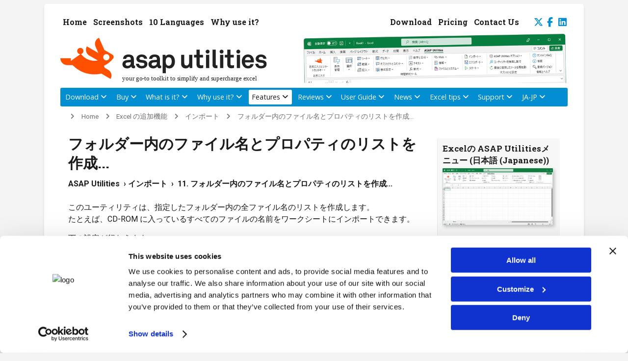

--- FILE ---
content_type: text/html; charset=UTF-8
request_url: https://www.asap-utilities.com/asap-utilities-excel-tools-tip.php?tip=115&utilities=186&lang=ja_jp
body_size: 9392
content:
<!DOCTYPE html PUBLIC "-//W3C//DTD XHTML 1.0 Transitional" "http://www.w3.org/TR/xhtml1/DTD/xhtml1-transitional.dtd">
<html xmlns="http://www.w3.org/1999/xhtml">
<head>
<meta http-equiv="X-UA-Compatible" content="IE=edge"><title>フォルダー内のファイル名とプロパティのリストを作成... | Excel の追加機能</title>
<meta name="description" content="ASAP Utilities &raquo;インポート  &rsaquo;  11 フォルダー内のファイル名とプロパティのリストを作成...: このユーティリティは、指定したフォルダー内の全ファイル名のリストを作成します。 たとえば、CD-ROM に入っているすべてのファイルの名前をワークシートにインポートできます。  下の設定が行なえます。 - 検索対象のフォルダー。 - サブフォルダーも検索。 - ファイルへのハイパーリンクを作成。 - 特定のファイルの種類のみを表示。たとえば、Excel ファイルのみのレポートを表示するには、「*.xl*」と入力します。 - 結果をファイル名、フォルダー"/>
<meta name="keywords" content="Excel の追加機能, ASAP Utilities &gt;インポート  &rsaquo;  11 フォルダー内のファイル名とプロパティのリストを作成...: ディレクトリ、フォルダーを一覧、ファイルの一覧をインポート、エクスプローラーからファイル名の一覧を読み取る、インポート中、検索中、フォルダーのコンテンツ、フォルダーから Excel にファイル名を取得、ファイル名の一覧を作成中、Excel にフォルダービュー、フォルダーからファイル名の一覧を取得、エクスプローラー、フォルダーのファイル一覧を印刷 このユーティリティは、指定したフォルダー内の全ファイル名のリストを作�"/>
<meta name="robots" content="index,follow"/>
<meta name="referrer" content="no-referrer-when-downgrade"/>
<meta name="language" content="EN"/>
<meta name="copyright" content="Bastien Mensink / A Must in Every Office / ASAP Utilities"/>
<meta name="author" content="Bastien Mensink"/>
<meta name="classification" content="software"/>
<meta http-equiv="Content-Type" content="text/html; charset=utf-8" /><meta name="viewport" content="width=device-width, initial-scale=1.0, user-scalable=yes  shrink-to-fit=no"/>
<base href="https://www.asap-utilities.com/"/><link rel="shortcut icon" href="favicon.ico" type="image/x-icon"/>
<style>	h3 span.parameters{font-weight:bold;	font-family:"Courier New", Courier, monospace;	font-size: 0.9em}

.tight-br {
  display: block;
  height: 0.9em;
}
</style>
<link rel="canonical" href="https://www.asap-utilities.com/asap-utilities-excel-tools-tip.php?tip=115&utilities=186&lang=ja_jp" />
<link rel="alternate" hreflang="x-default" href="https://www.asap-utilities.com/asap-utilities-excel-tools-tip.php?tip=115&utilities=186&lang=en_us" />
<link rel="alternate" hreflang="en-US" href="https://www.asap-utilities.com/asap-utilities-excel-tools-tip.php?tip=115&utilities=186&lang=en_us" />
<link rel="alternate" hreflang="nl-NL" href="https://www.asap-utilities.com/asap-utilities-excel-tools-tip.php?tip=115&utilities=186&lang=nl_nl" />
<link rel="alternate" hreflang="de-DE" href="https://www.asap-utilities.com/asap-utilities-excel-tools-tip.php?tip=115&utilities=186&lang=de_de" />
<link rel="alternate" hreflang="es-ES" href="https://www.asap-utilities.com/asap-utilities-excel-tools-tip.php?tip=115&utilities=186&lang=es_es" />
<link rel="alternate" hreflang="fr-FR" href="https://www.asap-utilities.com/asap-utilities-excel-tools-tip.php?tip=115&utilities=186&lang=fr_fr" />
<link rel="alternate" hreflang="pt-BR" href="https://www.asap-utilities.com/asap-utilities-excel-tools-tip.php?tip=115&utilities=186&lang=pt_br" />
<link rel="alternate" hreflang="it-IT" href="https://www.asap-utilities.com/asap-utilities-excel-tools-tip.php?tip=115&utilities=186&lang=it_it" />
<link rel="alternate" hreflang="ru-RU" href="https://www.asap-utilities.com/asap-utilities-excel-tools-tip.php?tip=115&utilities=186&lang=ru_ru" />
<link rel="alternate" hreflang="zh" href="https://www.asap-utilities.com/asap-utilities-excel-tools-tip.php?tip=115&utilities=186&lang=zh_hans" />
<link rel="alternate" hreflang="ja-JP" href="https://www.asap-utilities.com/asap-utilities-excel-tools-tip.php?tip=115&utilities=186&lang=ja_jp" />

<link rel="alternate" hreflang="en" href="https://www.asap-utilities.com/asap-utilities-excel-tools-tip.php?tip=115&utilities=186&lang=en_us" />
<link rel="alternate" hreflang="nl" href="https://www.asap-utilities.com/asap-utilities-excel-tools-tip.php?tip=115&utilities=186&lang=nl_nl" />
<link rel="alternate" hreflang="de" href="https://www.asap-utilities.com/asap-utilities-excel-tools-tip.php?tip=115&utilities=186&lang=de_de" />
<link rel="alternate" hreflang="es" href="https://www.asap-utilities.com/asap-utilities-excel-tools-tip.php?tip=115&utilities=186&lang=es_es" />
<link rel="alternate" hreflang="fr" href="https://www.asap-utilities.com/asap-utilities-excel-tools-tip.php?tip=115&utilities=186&lang=fr_fr" />
<link rel="alternate" hreflang="pt" href="https://www.asap-utilities.com/asap-utilities-excel-tools-tip.php?tip=115&utilities=186&lang=pt_br" />
<link rel="alternate" hreflang="it" href="https://www.asap-utilities.com/asap-utilities-excel-tools-tip.php?tip=115&utilities=186&lang=it_it" />
<link rel="alternate" hreflang="ru" href="https://www.asap-utilities.com/asap-utilities-excel-tools-tip.php?tip=115&utilities=186&lang=ru_ru" />
<link rel="alternate" hreflang="ja" href="https://www.asap-utilities.com/asap-utilities-excel-tools-tip.php?tip=115&utilities=186&lang=ja_jp" />
<script nonce="d9c07e7f9579b57329ae36b1ff23cbcd6faa30143f3b5c5de6de512d100232b4" type="text/javascript" src="//widget.trustpilot.com/bootstrap/v5/tp.widget.bootstrap.min.js" async></script><script type="text/javascript" src="includes/jquery.js" nonce="d9c07e7f9579b57329ae36b1ff23cbcd6faa30143f3b5c5de6de512d100232b4"></script>
<script type="text/javascript" src="includes/slimbox2.js" nonce="d9c07e7f9579b57329ae36b1ff23cbcd6faa30143f3b5c5de6de512d100232b4"></script>
<link rel="stylesheet" href="style/slimbox/slimbox2.min.css" type="text/css" media="screen"/><link href="style/asapstyle2025.css?v=2025.3" rel="stylesheet" type="text/css" title="ASAP Utilities style"/><META name="verify-v1" content="9qLiejxWBclYJD/WTgikJWkuiJIyJpom9G2M7rkGlHc="/>
<meta property="og:title" content="フォルダー内のファイル名とプロパティのリストを作成... | Excel の追加機能" /><meta property="og:description" content="ASAP Utilities &raquo;インポート  &rsaquo;  11 フォルダー内のファイル名とプロパティのリストを作成...: このユーティリティは、指定したフォルダー内の全ファイル名のリストを作成します。 たとえば、CD-ROM に入っているすべてのファイルの名前をワークシートにインポートできます。  下の設定が行なえます。 - 検索対象のフォルダー。 - サブフォルダーも検索。 - ファイルへのハイパーリンクを作成。 - 特定のファイルの種類のみを表示。たとえば、Excel ファイルのみのレポートを表示するには、「*.xl*」と入力します。 - 結果をファイル名、フォルダー" /><meta property="og:type" content="website" />
<meta property="og:image" content="https://www.asap-utilities.com/screenshots&#47;tools&#47;ja_jp&#47;0115-1.png" />
<meta property="og:image" content="https://www.asap-utilities.com/screenshots&#47;tools&#47;ja_jp&#47;0115-2.png" />
<link rel="image_src" href="https://www.asap-utilities.com/images/logo/ASAP_Utilities_for_Excel_icon_link.png" />
<link rel="preconnect" href="https://fonts.googleapis.com">
<link rel="preconnect" href="https://fonts.gstatic.com" crossorigin>
<link href="https://fonts.googleapis.com/css2?family=Open+Sans:wght@300;400;700&family=Roboto+Slab:wght@300;400;700&family=Roboto:wght@400;500;700&display=swap" rel="stylesheet">
<link rel="stylesheet" href="style/icons/css/all.min.css?v=2024.2"><script nonce="d9c07e7f9579b57329ae36b1ff23cbcd6faa30143f3b5c5de6de512d100232b4">(function(w,d,s,l,i){w[l]=w[l]||[];w[l].push({'gtm.start':
new Date().getTime(),event:'gtm.js'});var f=d.getElementsByTagName(s)[0],
j=d.createElement(s),dl=l!='dataLayer'?'&l='+l:'';j.async=true;j.src=
'https://www.googletagmanager.com/gtm.js?id='+i+dl;f.parentNode.insertBefore(j,f);
})(window,document,'script','dataLayer','GTM-PRBNWJX');</script>
<style>.mobile-only-notice::before{content: "🖥️ Like Excel, our current website prefers a big screen.";display: none;background-color: #107c41;color: #f2f2f2;padding: 12px;margin: 10px;border-radius: 4px;font-size: 100%;text-align: center;}@media screen and (max-width: 1019px){.mobile-only-notice::before{display: block;}}</style></head>
<body><noscript><iframe src="https://www.googletagmanager.com/ns.html?id=GTM-PRBNWJX" height="0" width="0" style="display:none;visibility:hidden"></iframe></noscript>
<a name="top"></a><div class="mobile-only-notice"></div><button onclick="topFunction()" id="btn_BackToTop" title="Back to top | Alt+1"><i class="fa fa-2x fa-arrow-up-to-line"  aria-hidden="true"></i></button>
<script nonce="d9c07e7f9579b57329ae36b1ff23cbcd6faa30143f3b5c5de6de512d100232b4">
window.addEventListener("scroll", scrollFunction);
document.getElementById("btn_BackToTop").addEventListener('click', function() { topFunction() }, false);
function scrollFunction() {
	var mybutton = document.getElementById("btn_BackToTop");	
  if (document.body.scrollTop > 20 || document.documentElement.scrollTop > 20) {
    mybutton.style.display = "block";
  } else {
    mybutton.style.display = "none";
  }
}
function topFunction() {
  document.body.scrollTop = 0;
  document.documentElement.scrollTop = 0;
}
</script>
<table border="0" cellspacing="0" cellpadding="0"  bgcolor="#FFFFFF" class="framework" style=" nonce='r@nd0m' ">
	   <tr valign="bottom">
   <td rowspan="6" align="left" valign="bottom" class="space"></td><td class="header_row_1">
   <div id="nav_header_1">
   <a href="index.php" title="
ASAP Utilities: The Best Excel Add-In You Can Download" accesskey="1">Home</a>
   <a href="screenshots.php" title="Screenshots of ASAP Utilities for Excel">Screenshots</a>
   <a href="languages.php" title="Our Excel Add-in is available in 10 languages: English, Deutsch (German), Espa&ntilde;ol (Spanish), Fran&ccedil;ais (French), Italiano (Italian), Nederlands (Dutch), Portugu&ecirc;s do Brasil (Portuguese (Brazil)), &#1056;&#1091;&#1089;&#1089;&#1082;&#1080;&#1081; (Russian), &#20013;&#25991;(&#31616;&#20307;) (Chinese (Simplified)), &#26085;&#26412;&#35486; (Japanese)">10 Languages</a>
<a href="top-reasons-to-use-it.php" title="Top 10 Reasons to use this Add-in in Excel">Why use it?</a>

	<div id="nav_header_1_right">
   <a href="download-asap-utilities.php" title="Transform Your Excel Experience: Download our Trusted Add-in, Perfected over 2 decades and Embraced by the World. Save Time, Simplify Tasks, Boost Efficiency!" ">Download</a>
   <a href="buy.php" title="Pricing and benefits">Pricing</a>
   
	<a href="contact.php" title="Contact us">Contact Us</a>
		
	
		<a href="https://twitter.com/ASAPUtilities" title="Follow us on Twitter" target="_blank" style="padding-right:5px;padding-left:20px;padding-bottom:4px" class="icon-social"><i class="fab fa-x-twitter fa-1x" aria-hidden="true" title="Follow us on X (Twitter)"></i></a>
	<a href="https://www.facebook.com/ASAPUtilities" title="Follow us on Facebook" target="_blank" style="padding-right:8px;" class='icon-social'><i class="fab fa-facebook-f fa-1x" aria-hidden="true" title="Follow us on Facebook"></i></a>
	<a href="https://www.linkedin.com/showcase/asap-utilities/" title="Follow us on LinkedIn" target="_blank" style="padding-right:0px;padding-bottom:4px" class='icon-social'><i class="fab fa-linkedin fa-1x" aria-hidden="true" title="Follow us on LinkedIn"></i></a>
	</div>
	</div>
	
	   
	</td><td class="space" rowspan="6"></td></tr>
   <tr class="header_row_2" valign="top"><td style="background-image:url(images/head/ASAP_Utilities_in_Excel_Japanese.png);background-repeat:no-repeat;background-position:right bottom;background-size: contain;background-repeat: no-repeat;width:100%;display:block;min-width:400px;" class="header_row_2"><a href="index.php" title="Home of ASAP Utilities for Excel Software"><img src="images/logo/ASAP%20Utilities%20-%20Your%20Go-To%20Toolkit%20to%20Simplify%20and%20Supercharge%20Excel.svg" onerror="this.onerror=null; this.src='images/logo/ASAP%20Utilities%20-%20Your%20Go-To%20Toolkit%20to%20Simplify%20and%20Supercharge%20Excel.png'" class="logo_top" alt="logo ASAP Utilities" title="Home - ASAP Utilities: Your Go-To Toolkit to Simplify and Supercharge Excel" border="0" align=left\></a>
</td></tr>
   <tr valign="bottom"><td class="header_row_3">   
   
   <nav id="menu">
  <label for="tm" id="toggle-menu"><span class="drop-icon"><i class="fa-solid fa-bars" aria-hidden="true" title="Menu"></i></span><img src="images/logo/ASAP%20Utilities%20-%20Your%20Go-To%20Toolkit%20to%20Simplify%20and%20Supercharge%20Excel.svg" onerror="this.onerror=null; this.src='images/logo/ASAP%20Utilities%20-%20Your%20Go-To%20Toolkit%20to%20Simplify%20and%20Supercharge%20Excel.png'" class="logo_top_small" alt="logo ASAP Utilities" title="ASAP Utilities: Your Go-To Toolkit to Simplify and Supercharge Excel" border="0"\></label>
  <input type="checkbox" id="tm">
  <ul class="main-menu clearfix">
		<!--<li><a href="index.php">Home-->
	<li><a href="download-asap-utilities.php" class="dropdown">Download
			<label title="Toggle Drop-down" class="drop-icon drop-icon-right" for="sm1"><i class="fas  fa-chevron-down fa-1x fa-pull-right"></i></label></a>
			<input type="checkbox" id="sm1">		  <ul class="sub-menu">
			<li><a href="download-asap-utilities.php" title='Download our Trusted Add-in, Perfected over 24 Years and Embraced by the World. Save Time, Simplify Tasks, Boost Efficiency!'>Download ASAP Utilities (recommended)</a></li>
			<li><a href="end-users-license-agreement.php" title='ASAP Utilities End User License Agreement'>License Agreement (EULA)</a></li>
			<li><a href="asap-utilities-upgrade.php" title='Upgrade to the latest version'>Upgrade to the latest version</a></li>
			<li><a href="asap-utilities-version-history.php" title='Version history'>Version history</a></li>
			<li><a href="compare-versions.php" title='Compare versions'>Compare version changes</a></li>
			<li><a href="download-alternative-options.php" title="Alternative download options">Alternative download options</a></li>
			<li><a href="system-requirements.php" title="ASAP Utilities system requirements">System requirements</a></li>
			<li><a href="asap-utilities-upgrade-policy.php" title="Upgrade once or twice a year (Home &amp; Charity Edition)">Home&amp;Charity Edition required upgrade</a></li>
			
		</ul>
	</li>
   <li><a href="buy.php" class="dropdown">Buy			<label title="Toggle Drop-down" class="drop-icon drop-icon-right" for="sm2"><i class="fas  fa-chevron-down fa-1x fa-pull-right"></i></label></a>
			<input type="checkbox" id="sm2">		  <ul class="sub-menu">
			<li><a href="buy.php" title='Buy ASAP Utilities'>Order your license(s)</a></li>
			<li><a href="registration-payment-options.php" title='Payment Methods'>Payment Methods</a></li>
			<li><a href="buy.php" title='Pricing information and volume discounts'>Pricing and volume discounts</a></li>
			<li><a href="help-purchasing-mycommerce.php" title='Order related questions'>Help with the ordering system | Shopper FAQ</a></li>
			
			<li><a href="sales-policy.php" title='Sales, upgrades and Refunds Policy'>Sales, upgrades and Refunds Policy</a></li>
			<li><a href="license-benefits.php" title='When is a license required and when is it free?'>Do you need a license or is it free?</a></li>
			<li><a href="end-users-license-agreement.php" title='ASAP Utilities End User License Agreement'>License Agreement (EULA)</a></li>

		</ul>
	</li>
   	<li><a href="about-asap-utilities.php" class="dropdown">What is it?			<label title="Toggle Drop-down" class="drop-icon drop-icon-right" for="sm3"><i class="fas fa-chevron-down fa-1x fa-pull-right"></i></label></a>
			<input type="checkbox" id="sm3">		 <ul class="sub-menu">
			<li><a href="about-asap-utilities.php" title="About ASAP Utilities for Excel">What is ASAP Utilities</a></li>
			<li><a href="screenshots.php" title="Screenshots of ASAP Utilities">Screenshots of ASAP Utilities</a></li>
			<li><a href="languages.php" title="Use ASAP Utilities in the language most comfortable to you">10 Languages to choose from</a></li>
			<li><a href="about-asap-utilities-goals.php" title='The primary goals of ASAP Utilities'>The primary goals of ASAP Utilities</a></li>
			<li><a href="company-mission-vision.php" title="Our company's values, mission and vision">Mission Statement and Company Values</a></li>
			<li><a href="about-the-author.php" title="About the author of ASAP Utilities">About the author of ASAP Utilities</a></li>
			<li><a href="faq-questions-answers-detail.php?m=125" title="ASAP Utilities system requirements">System requirements</a></li>
						<li><a href="asap-excel-tutorial-how-to.php" title='Examples of how to use ASAP Utilities in everyday tasks'>Examples of how to use ASAP Utilities</a></li>
		</ul>
	</li>
	<li><a href="top-reasons-to-use-it.php" class="dropdown">Why use it? 			<label title="Toggle Drop-down" class="drop-icon drop-icon-right" for="sm4"><i class="fas  fa-chevron-down fa-1x fa-pull-right"></i></label></a>
			<input type="checkbox" id="sm4">		 <ul class="sub-menu">
			<li><a href="top-reasons-to-use-it.php" title='Top reasons to use ASAP Utilities'>Top reasons to use ASAP Utilities</a></li>
			<li><a href="asap-excel-tutorial-how-to.php" title='Examples of how to use ASAP Utilities in everyday tasks'>Quick Start: Practical Tricks to Save Hours in Excel with ASAP Utilities</a></li>
		</ul>
	<li id="current"><a id="currenta" href="asap-utilities-excel-tools.php?lang=ja_jp" class="dropdown">Features			<label title="Toggle Drop-down" class="drop-icon drop-icon-right" for="sm5"><i class="fas  fa-chevron-down fa-1x fa-pull-right"></i></label></a>
			<input type="checkbox" id="sm5">		 <ul class="sub-menu">
			<li><a href="asap-utilities-excel-tools.php?lang=ja_jp" title='Descriptions of all tools in ASAP Utilities'>Descriptions of all tools in ASAP Utilities</a></li>
						<li><a href="asap-utilities-excel-tools-tip.php?tip=259&utilities=97&lang=ja_jp" title='ASAP Utilities worksheet functions'>Added worksheet functions</a></li>
			<li><a href="asap-utilities-excel-tools-hierarchical-list.php?lang=ja_jp" title="Hierarchical list of all ASAP Utilities (sub)menu items">Fully expanded list of all menu items</a></li>
			<li><a href="screenshots.php" title="Screenshots of ASAP Utilitiese">A few example screenshots of ASAP Utilities</a></li>
			<li><a href="asap-excel-tutorial-how-to.php" title='Quick Start: Practical Tricks of how to use ASAP Utilities in everyday tasks'>Quick Start: Practical Tricks to Save Hours in Excel with ASAP Utilities</a></li>
			<li><a href="discover.php" title="Today's Featured Time Saving Tool (January 17th)">Today's featured time saving tool (January 17th)</a></li>
					</ul>
	</li>
	<li><a href="testimonials-awards-reviews.php" class="dropdown">Reviews			<label title="Toggle Drop-down" class="drop-icon drop-icon-right" for="sm6"><i class="fas  fa-chevron-down fa-1x fa-pull-right"></i></label></a>
			<input type="checkbox" id="sm6">		 <ul class="sub-menu">
			<li><a href="testimonials-awards-reviews.php" title="Testimonials, awards and reviews">Testimonials, feedback from users</a></li>
			<li><a href="testimonials-awards-reviews-press.php" title="Reviews from the press and media">Press &amp; Media Reviews</a></li>
			<li><a href="testimonials-clients.php" title='Clients, a few of our customers, names you might now'>Clients, who uses ASAP Utilities?</a></li>
		</ul>
	</li>
	<li><a href="documentation-user-guide.php" class="dropdown">User Guide			<label title="Toggle Drop-down" class="drop-icon drop-icon-right" for="sm7"><i class="fas  fa-chevron-down fa-1x fa-pull-right"></i></label></a>
			<input type="checkbox" id="sm7">		 <ul class="sub-menu">
			<li><a href="documentation-user-guide.php" title='Download the User Guide (PDF)'>Download the PDF User Guide</a></li>
			<li><a href="asap-installation-guide.php" title='How to install ASAP Utilities'>How to install ASAP Utilities</a></li>
			<li><a href="installation-step-by-step.php" title='Detailed step by step installation'>Detailed step by step installation</a></li>
			<li><a href="asap-utilities-uninstall-remove.php" title="How to uninstall ASAP Utilities">How to uninstall ASAP Utilities</a></li>
			<li><a href="asap-excel-tutorial-how-to.php" title='Examples of how to use ASAP Utilities in everyday tasks'>Quick Start: Practical Tricks to Save Hours in Excel with ASAP Utilities</a></li>
					</ul>
	</li>
	<li><a href="news.php" class="dropdown">News			<label title="Toggle Drop-down" class="drop-icon drop-icon-right" for="sm8"><i class="fas  fa-chevron-down fa-1x fa-pull-right"></i></label></a>
			<input type="checkbox" id="sm8">		 <ul class="sub-menu">
			<li><a href="news.php" title="Read the latest news">Latest news</a></li>
			<li><a href="discover.php" title="Today's Featured Time Saving Tool (January 17th)">Today's featured time saving tool (January 17th)</a></li>
			<li><a href="testimonials-awards-reviews-press.php" title="Reviews from the press">Press &amp; media reviews</a></li>
			<li><a href="news-rss-information.php" title="RSS Feed">RSS Feed</a></li>
			<li><a href="asap-utilities-newsletter.php" title="Newsletter, join our mailing list">Receive our Newsletter</a></li>
			<li><a href="asap-utilities-newsletter-unsubscribe.php" title="Unsubscribe from our Mailing List">Unsubscribe from our Mailing List</a></li>
			<li><a href="https://www.asap-utilities.com/blog/" title="Tips on our blog" target=_blank class="external">Tips on our blog</a></li>
		</ul>
	</li>
   <li><a href="excel-tips.php" class="dropdown">Excel tips			<label title="Toggle Drop-down" class="drop-icon drop-icon-right" for="sm9"><i class="fas  fa-chevron-down fa-1x fa-pull-right"></i></label></a>
			<input type="checkbox" id="sm9">		 <ul class="sub-menu">
			<li><a href="excel-tips.php" title='Excel tips'>Excel tips</a></li>
			<li><a href="excel-tips-shortcuts.php" title='Excel keyboard shortcuts overview'>Excel keyboard shortcuts overview </a></li>
			<li><a href="excel-tips-weblog-headlines.php" title='Headlines from the best Excel weblogs'>Headlines from the best Excel weblogs</a></li>
			<li><a href="excel-tips-link-websites.php" title='Links to interesting websites'>Links to interesting websites</a></li>
			<li><a href="excel-tips-recommended-books.php" title='Recommended Excel books'>Recommended Excel books</a></li>
			<li><a href="excel-tips-screenshots-excel.php" title='Screenshots of the different Excel versions'>Excel version screenshots</a></li>
		</ul>
	</li>

	<li><a href="faq-questions-answers.php" class="dropdown">Support			<label title="Toggle Drop-down" class="drop-icon drop-icon-right" for="sm10"><i class="fas  fa-chevron-down fa-1x fa-pull-right"></i></label></a>
			<input type="checkbox" id="sm10">		 <ul class="sub-menu">
			<li><a href="faq-questions-answers.php" title='FAQ: Questions and answers'>1. FAQ: Questions and answers</a></li>
									<li><a href="asap-utilities-version-history.php" title='Version history'>2. Version history</a></li>
			<li><a href="contact-support-bug-report.php" title='Get Support: How to Provide Details'>3. Get Support: How to Provide Details</a></li>
			<li><a href="sitemap.php" title="Sitemap">4. Sitemap</a></li>
			<li><a href="help-purchasing-mycommerce.php" title='Order related questions'>5. Help with the ordering system | Shopper FAQ</a></li>
			<li><a href="contact.php" title="Contact us">6. Contact us</a></li>
		</ul>
	</li>
	
				<li><a href="asap-utilities-excel-tools.php?lang=ja_jp" class="last dropdown">JA-JP			<label title="Toggle Drop-down" class="drop-icon drop-icon-right" for="sm11"><i class="fas  fa-chevron-down fa-1x fa-pull-right"></i></label></a>
			<input type="checkbox" id="sm11">		 <ul class="sub-menu">
			<li><a href="asap-utilities-excel-tools.php?lang=ja_jp" title="Descriptions of all tools in ASAP Utilities">ASAP&nbsp;Utilities のすべてのツールの説明:</a></li>
			<li><a href="asap-utilities-excel-tools.php?lang=en_us" title="Descriptions of all tools in ASAP Utilities">1. English</a></li>
			<li><a href="asap-utilities-excel-tools.php?lang=zh_hans" title="ASAP Utilities &#20013;&#25152;&#26377;&#24037;&#20855;&#30340;&#35828;&#26126;">2. &#20013;&#25991;(&#31616;&#20307;) (Chinese (Simplified))</a></li>
			<li><a href="asap-utilities-excel-tools.php?lang=de_de" title="Beschreibung aller Tools von ASAP Utilities">3. Deutsch (German)</a></li>
			<li><a href="asap-utilities-excel-tools.php?lang=es_es" title="Descripciones de todas las herramientas en ASAP Utilities">4. Espa&ntilde;ol (Spanish)</a></li>
			<li><a href="asap-utilities-excel-tools.php?lang=fr_fr" title="Descriptions de tous les outils dans ASAP Utilities">5. Fran&ccedil;ais (French)</a></li>
			<li><a href="asap-utilities-excel-tools.php?lang=it_it" title="Descrizione di tutti gli strumenti di ASAP Utilities">6. Italiano (Italian)</a></li>
			<li><a href="asap-utilities-excel-tools.php?lang=ja_jp" title="ASAP Utilities &#12398;&#12377;&#12409;&#12390;&#12398;&#12484;&#12540;&#12523;&#12398;&#35500;&#26126;">7. &#26085;&#26412;&#35486; (Japanese)</a></li>
			<li><a href="asap-utilities-excel-tools.php?lang=nl_nl" title="Beschrijving van alle tools in ASAP Utilities">8. Nederlands (Dutch)</a></li>
			<li><a href="asap-utilities-excel-tools.php?lang=pt_br" title="Descri&ccedil;&otilde;es de todas as ferramentas em ASAP Utilities">9. Portugu&ecirc;s do Brasil (Portuguese (Brazil))</a></li>
			<li><a href="asap-utilities-excel-tools.php?lang=ru_ru" title="&#1054;&#1087;&#1080;&#1089;&#1072;&#1085;&#1080;&#1103; &#1074;&#1089;&#1077;&#1093; &#1080;&#1085;&#1089;&#1090;&#1088;&#1091;&#1084;&#1077;&#1085;&#1090;&#1086;&#1074; &#1074; ASAP Utilities">10. &#1056;&#1091;&#1089;&#1089;&#1082;&#1080;&#1081; (Russian)</a></li>
		</ul>
	</li>
		
	
  </ul>
</nav>
   

     
   	

    </ul>
  </div>
</div>

   
   
   
      	
	</td></tr>
   <tr valign="top"><td class="header_row_4"><div class="breadcrumb"><a href="index.php" title="Home">Home</a><a href="asap-utilities-excel-tools.php?lang=ja_jp" title="Excel の追加機能">Excel の追加機能</a><a href="asap-utilities-excel-tools-description.php?utilities=186&lang=ja_jp">インポート</a><span class="nolink">フォルダー内のファイル名とプロパティのリストを作成...</span><br/><br/></div></td>
   </tr>   <tr valign="top"><td class="content"><a name="skip_navigation"></a><a href="javascript:;" onclick="document.location.hash='skip_navigation';" accesskey="2" title="Scroll down to beneath header menu with Alt+2"></a>
 <div class="block_right"><div class="right_menu"><h3 class="right_menu">Excelの ASAP&nbsp;Utilitiesメニュー (日本語 (Japanese))</h3><a href="screenshots/9/Excel Ribbon/Excel-ASAP-Utilities-ja-jp.png" rel="lightbox-unique1" title="Excel のメニューに ASAP&nbsp;Utilities を搭載"><img class="shadowsmall" src="screenshots/9/Excel Ribbon/Excel-ASAP-Utilities-ja-jp-750.png" width="225"  alt="Excel のメニューに ASAP&nbsp;Utilities を搭載" border="0" title="Excel のメニューに ASAP&nbsp;Utilities を搭載 - Click to enlarge" vspace="4"/></a></div><div class="right_menu">

<!-- TrustBox widget - Micro Combo -->
<div class="trustpilot-widget" data-locale="ja-JP" data-template-id="5419b6ffb0d04a076446a9af" data-businessunit-id="5a24f7b30000ff0005b25085" data-style-height="40px" data-style-width="100%" data-theme="light">
<a href="https://jp.trustpilot.com/review/asap-utilities.com" target="_blank">Trustpilot</a>
</div>
<!-- End TrustBox widget -->
<div style="margin-top:1em;margin-bottom:1em"><a href="download-asap-utilities.php" title="ダウンロード ASAP Utilities" class="linktodownloadpage">ダウンロード &#10095; </a></div>

</div></div><h1>フォルダー内のファイル名とプロパティのリストを作成...</h1><b>ASAP Utilities &nbsp;&rsaquo;&nbsp;<a href="asap-utilities-excel-tools-description.php?utilities=186&lang=ja_jp" class="title_invisible">インポート</a> &nbsp;&rsaquo;&nbsp; 11. フォルダー内のファイル名とプロパティのリストを作成...</b><br/><br/>このユーティリティは、指定したフォルダー内の全ファイル名のリストを作成します。<br />
たとえば、CD-ROM に入っているすべてのファイルの名前をワークシートにインポートできます。
<span class="tight-br"></span>

下の設定が行なえます。<br />
<li class='tip'>検索対象のフォルダー。<br />
<li class='tip'>サブフォルダーも検索。<br />
<li class='tip'>ファイルへのハイパーリンクを作成。<br />
<li class='tip'>特定のファイルの種類のみを表示。たとえば、Excel ファイルのみのレポートを表示するには、「*.xl*」と入力します。<br />
<li class='tip'>結果をファイル名、フォルダー名、日付などで並べ替え。<br />
<li class='tip'>指定した過去の日数内に修正または作成されたファイルのみを表示。<br />
<li class='tip'>ファイルのリストを、新規ブックまたは現在のブックの新規ワークシートに作成。
<span class="tight-br"></span>

このユーティリティは、ファイルに関する下記の情報をレポートします。<br />
<li class='tip'>親フォルダー<br />
<li class='tip'>ファイル名<br />
<li class='tip'>サイズ (KB)<br />
<li class='tip'>種類<br />
<li class='tip'>作成日<br />
<li class='tip'>最終アクセス日<br />
<li class='tip'>最終更新日<br />
<li class='tip'>完全な名前 (フォルダ名とファイル名の両方)
<span class="tight-br"></span>

既定では、ショートカット「<kbd>Control</kbd>+<kbd>Alt</kbd>+<kbd>F</kbd>」でこのユーティリティを起動できます。<br />
最後に使用した設定が記憶されます。
<div class="screenshots_noborder">
<h2>スクリーンショット</h2><b>スクリーンショット例： 1</b><br/><a href="screenshots&#47;tools&#47;ja_jp&#47;0115-1.png" rel="lightbox-shot" title="1, インポート &nbsp;&rsaquo;&nbsp; 11 フォルダー内のファイル名とプロパティのリストを&auml;��成..."><img src="screenshots&#47;tools&#47;ja_jp&#47;0115-1.png" width="609" height="556" title="1, インポート &nbsp;&rsaquo;&nbsp; 11 フォルダー内のファイル名とプロパティのリストを&auml;��成..." alt="1, インポート &nbsp;&rsaquo;&nbsp; 11 フォルダー内のファイル名とプロパティのリストを&auml;��成..." style="margin-bottom:1.5em;"/></a><br/><b>スクリーンショット例： 2</b><br/><a href="screenshots&#47;tools&#47;ja_jp&#47;0115-2.png" rel="lightbox-shot" title="2, インポート &nbsp;&rsaquo;&nbsp; 11 フォルダー内のファイル名とプロパティのリストを&auml;��成..."><img src="image.php?width=750&amp;cropratio=&amp;quality=90&amp;image=/screenshots&#47;tools&#47;ja_jp&#47;0115-2.png" width="750" alt="2, インポート &nbsp;&rsaquo;&nbsp; 11 フォルダー内のファイル名とプロパティのリストを&auml;��成..." title="2, インポート &nbsp;&rsaquo;&nbsp; 11 フォルダー内のファイル名とプロパティのリストを&auml;��成... (クリックしてズーム)"  border="0"/></a><br/><h2>このユーティリティを起動中</h2><ul><li><i class="fa-solid fa-computer-mouse languageicon" aria-hidden="true" style="font-size:100%;margin-right:0.5em;"></i>クリック <b><a href="asap-utilities-excel-tools.php?lang=ja_jp">ASAP Utilities</a> &nbsp;&rsaquo;&nbsp; <a href="asap-utilities-excel-tools-description.php?utilities=186&lang=ja_jp">インポート</a>  &nbsp;&rsaquo;&nbsp;  <a href="asap-utilities-excel-tools-tip.php?tip=115&utilities=186&lang=ja_jp">11. フォルダー内のファイル名とプロパティのリストを作成...</a></b>
	<li style="margin-top:0.7em;"><i class="fa-solid fa-keyboard languageicon" aria-hidden="true" style="font-size:100%;margin-right:0.5em;"></i>ショートカット キーの指定: ASAP&nbsp;Utilities&nbsp;&rsaquo;&nbsp;お気に入りとショートカットキー&nbsp;&rsaquo;&nbsp;<a href="asap-utilities-excel-tools-tip.php?tip=229&utilities=228&lang=ja_jp" title="お気に入りツールとショートカットキーを編集...">お気に入りツールとショートカットキーを編集...</a></ul></div>
<br/>





<img src="screenshots/9/tools/0186_ja_jp.png" alt="インポート &nbsp;&rsaquo;&nbsp; 11 フォルダー内のファイル名とプロパティのリストを作成..." title="インポート &nbsp;&rsaquo;&nbsp; 11 フォルダー内のファイル名とプロパティのリストを作成..." style="margin-bottom:15px;"><div class="keywords">Additional keywords for this tool:<br/>ディレクトリ、フォルダーを一覧、ファイルの一覧をインポート、エクスプローラーからファイル名の一覧を読み取る、インポート中、検索中、フォルダーのコンテンツ、フォルダーから Excel にファイル名を取得、ファイル名の一覧を作成中、Excel にフォルダービュー、フォルダーからファイル名の一覧を取得、エクスプローラー、フォルダーのファイル一覧を印刷</div><div align="center" style="margin-top:4px;">
<h2>使用する言語を以下から選択してください</h2><i class="fa-regular fa-language fa-2x fa-pull-left languageicon" aria-hidden="true" title="Use ASAP Utilities in the language most comfortable to you."></i><a class="choose_language" href="asap-utilities-excel-tools-tip.php?tip=115&utilities=186&lang=en_us" title="English">English (us)</a> &#8260; <a class="choose_language" href="asap-utilities-excel-tools-tip.php?tip=115&utilities=186&lang=nl_nl" title="Nederlands (Dutch)">Nederlands</a> &#8260; <a class="choose_language" href="asap-utilities-excel-tools-tip.php?tip=115&utilities=186&lang=de_de" title="Deutsch (German)">Deutsch</a> &#8260; <a class="choose_language" href="asap-utilities-excel-tools-tip.php?tip=115&utilities=186&lang=es_es" title="Espa&ntilde;ol (Spanish)">Espa&ntilde;ol</a> &#8260; <a class="choose_language" href="asap-utilities-excel-tools-tip.php?tip=115&utilities=186&lang=fr_fr" title="Fran&ccedil;ais (French)">Fran&ccedil;ais</a> &#8260; <a class="choose_language" href="asap-utilities-excel-tools-tip.php?tip=115&utilities=186&lang=pt_br" title="Portugu&ecirc;s do Brasil (Portuguese (Brazil))">Portugu&ecirc;s&nbsp;do&nbsp;Brasil</a> &#8260; <a class="choose_language" href="asap-utilities-excel-tools-tip.php?tip=115&utilities=186&lang=it_it" title="Italiano (Italian)">Italiano</a> &#8260; <a class="choose_language" href="asap-utilities-excel-tools-tip.php?tip=115&utilities=186&lang=ru_ru" title="&#1056;&#1091;&#1089;&#1089;&#1082;&#1080;&#1081; Russian)">&#1056;&#1091;&#1089;&#1089;&#1082;&#1080;&#1081;</a> &#8260; <a class="choose_language" href="asap-utilities-excel-tools-tip.php?tip=115&utilities=186&lang=zh_hans" title="&#20013;&#25991;(&#31616;&#20307;)&nbsp;/&nbsp;Chinese&nbsp;(Simplified))">&#20013;&#25991;(&#31616;&#20307;)</a> &#8260; <a class="choose_language_actived" href="asap-utilities-excel-tools-tip.php?tip=115&utilities=186&lang=ja_jp" title="&#26085;&#26412;?&nbsp;(Japanese)">&#26085;&#26412;&#35486;</a><br><br>
<a href="download-asap-utilities.php" title="Download | Start Today and Save Hours in Excel">
<img class="shadowsmall" src="screenshots/8/Added Excel Features/Excel-ASAP-Utilities-ja-jp-750.png" width="750"  alt="ダウンロード" border="0" title="ダウンロード" vspace="4"/></a><br/><table width="100%" class="setmaxwidth prev_next_tool" border="0" cellspacing="0" cellpadding="0">
<tr valign="middle"><td width="50%" style="padding:0.7em;vertical-align: middle;"><a href="asap-utilities-excel-tools-tip.php?tip=194&utilities=186&lang=ja_jp" class="prev_tool" title="複数のファイルを統合/インポート...""><b><i class="fa-solid fa-angle-left fa-4x fa-pull-left prev_tool"></i></b></a><a href="asap-utilities-excel-tools-tip.php?tip=194&utilities=186&lang=ja_jp" class="prev_tool" accesskey="p" title="複数のファイルを統合/インポート..."">複数のファイルを統合/インポート...</a></td><td width="50%" align="right" style="text-align:right;padding:0.7em;vertical-align: middle;"><div style="float: right"><a class="next_tool"href="asap-utilities-excel-tools-tip.php?tip=197&utilities=196&lang=ja_jp" accesskey="n" title="選択範囲または作業中のシートを新規ファイルとしてエクスポート..."">選択範囲または作業中のシートを新規ファイルとしてエクスポート... </a><a class="next_tool" href="asap-utilities-excel-tools-tip.php?tip=197&utilities=196&lang=ja_jp" title="選択範囲または作業中のシートを新規ファイルとしてエクスポート...""><b><i class="fa-solid fa-angle-right fa-4x fa-pull-right next_tool"></i></b></a></div></td></tr>
</table>
 
<br/>
<b></b></div></a>

<!-- TrustBox widget - Micro Combo -->
<div class="trustpilot-widget" data-locale="ja-JP" data-template-id="5419b6ffb0d04a076446a9af" data-businessunit-id="5a24f7b30000ff0005b25085" data-style-height="40px" data-style-width="100%" data-theme="light">
<a href="https://jp.trustpilot.com/review/asap-utilities.com" target="_blank">Trustpilot</a>
</div>
<!-- End TrustBox widget -->
<div class="linktodownloadpagehomepage">
 <a class="linktodownloadpage" href="download-asap-utilities.php" title="Download ASAP Utilities Excel tools" style='height:2em;line-height:2em;font-size:120%'>
ダウンロード &nbsp; <i class="fa-regular fa-chevron-right"></i></a>
 </div>
<br/> 



</div><br/><br/>


   </td></tr>
   
   <tr><td class="bottom_row">
   
   
   
   
   
      
   
   
   
   
   
   
   
   
   
   
   
   
   
   
   
   
	<a href="index.php" class="footer" title="ASAP Utilities: The Best Excel Add-In You Can Download">Home</a>
	<a href="privacy-policy.php" class="footer" title="Privacy Policy">Privacy&nbsp;Policy</a>
	<a href="cookie-policy.php" class="footer" title="Cookie Policy">Cookie&nbsp;Policy</a>
	<a href="end-users-license-agreement.php" class="footer" title="End User License Agreement (EULA)">EULA</a>
	<a href="download-asap-utilities.php" class="footer" title="Download our Trusted Add-in. Save Time, Simplify Tasks, Boost Efficiency!" accesskey="3">Download</a>
	
		<a href="asap-utilities-excel-tools-hierarchical-list.php?lang=ja_jp" class="footer" title="Complete list of all added Excel features">All&nbsp;added&nbsp;Excel&nbsp;tools</a>
	<a href="sitemap.php" class="footer" title="Sitemap" accesskey="3">Sitemap</a>
	

	<a href="contact.php" class="footer" title="Contact" accesskey="3">Contact&nbsp;Us</a>
   		

	
	<br/>
   <div style="margin-top:1.5em">
   



<a href="contact.php" target="_top" title="Contact us" class="invisible">&copy;1999-2026 &#8729;  ASAP&nbsp;Utilities &#8729; A Must in Every Office BV &#8729; The&nbsp;Netherlands</a>


	<a href="https://twitter.com/ASAPUtilities" title="Follow us on Twitter" target="_blank" style="padding-right:3px;padding-left:5px;padding-bottom:4px" class="icon-social"><i class="fab fa-x-twitter fa-1x" aria-hidden="true" title="Follow us on X (Twitter)"></i></a>
	<a href="https://www.facebook.com/ASAPUtilities" title="Follow us on Facebook" target="_blank" style="padding-right:5px;padding-bottom:4px" class='icon-social'><i class="fab fa-facebook-f fa-1x" aria-hidden="true" title="Follow us on Facebook"></i></a>
	<a href="https://www.linkedin.com/showcase/asap-utilities/" title="Follow us on LinkedIn" target="_blank" style="padding-right:0px;padding-bottom:4px" class='icon-social'><i class="fab fa-linkedin fa-1x" aria-hidden="true" title="Follow us on LinkedIn"></i></a>

<br/><br/>  
&#127942; <b>Winner of the "Best Microsoft Excel Add-in" Award at the Global Excel Summit 2025 in London!</b><br/>
For over 26 years, ASAP Utilities has helped users worldwide save time and do what Excel alone cannot.</div>
   
</td></tr>
</table>
</div>
</body></html>

--- FILE ---
content_type: image/svg+xml
request_url: https://www.asap-utilities.com/images/logo/ASAP%20Utilities%20-%20Your%20Go-To%20Toolkit%20to%20Simplify%20and%20Supercharge%20Excel.svg
body_size: 22333
content:
<?xml version="1.0" encoding="UTF-8" standalone="no"?>
<!-- Created with Inkscape (http://www.inkscape.org/) -->

<svg
   width="302.24252mm"
   height="64.541283mm"
   viewBox="0 0 302.24252 64.541283"
   version="1.1"
   id="svg2385"
   inkscape:version="1.3 (0e150ed6c4, 2023-07-21)"
   sodipodi:docname="ASAP Utilities logo wide - Taglines.svg"
   xml:space="preserve"
   xmlns:inkscape="http://www.inkscape.org/namespaces/inkscape"
   xmlns:sodipodi="http://sodipodi.sourceforge.net/DTD/sodipodi-0.dtd"
   xmlns="http://www.w3.org/2000/svg"
   xmlns:svg="http://www.w3.org/2000/svg"><sodipodi:namedview
     id="namedview2387"
     pagecolor="#ffffff"
     bordercolor="#666666"
     borderopacity="1.0"
     inkscape:pageshadow="2"
     inkscape:pageopacity="0.0"
     inkscape:pagecheckerboard="0"
     inkscape:document-units="mm"
     showgrid="false"
     fit-margin-top="0"
     fit-margin-left="0"
     fit-margin-right="0"
     fit-margin-bottom="0"
     inkscape:zoom="0.5501017"
     inkscape:cx="2428.6418"
     inkscape:cy="6805.1053"
     inkscape:window-width="4999"
     inkscape:window-height="2137"
     inkscape:window-x="113"
     inkscape:window-y="-8"
     inkscape:window-maximized="1"
     inkscape:current-layer="layer1"
     showguides="true"
     inkscape:guide-bbox="true"
     inkscape:showpageshadow="2"
     inkscape:deskcolor="#d1d1d1"><sodipodi:guide
       position="177.30205,1780.8892"
       orientation="1,0"
       id="guide3631"
       inkscape:locked="false" /><sodipodi:guide
       position="73.956058,1745.6181"
       orientation="0,-1"
       id="guide3633"
       inkscape:locked="false" /><sodipodi:guide
       position="73.956048,1656.7565"
       orientation="0,-1"
       id="guide15786"
       inkscape:locked="false" /><sodipodi:guide
       position="302.23871,1686.2527"
       orientation="1,0"
       id="guide18101"
       inkscape:locked="false" /><sodipodi:guide
       position="73.956048,1564.5762"
       orientation="0,-1"
       id="guide18426"
       inkscape:locked="false" /><sodipodi:guide
       position="73.956048,1473.7313"
       orientation="0,-1"
       id="guide1372"
       inkscape:locked="false" /><sodipodi:guide
       position="73.956048,1378.0681"
       orientation="0,-1"
       id="guide1939"
       inkscape:locked="false" /><sodipodi:guide
       position="183.03892,1220.1781"
       orientation="0,-1"
       id="guide1"
       inkscape:locked="false" /><sodipodi:guide
       position="162.97312,1241.6043"
       orientation="0,-1"
       id="guide2"
       inkscape:locked="false" /><sodipodi:guide
       position="87.4713,881.44016"
       orientation="0,-1"
       id="guide3"
       inkscape:locked="false" /><sodipodi:guide
       position="90.167467,1227.1283"
       orientation="1,0"
       id="guide4"
       inkscape:locked="false" /><sodipodi:guide
       position="73.754306,1298.0416"
       orientation="0,-1"
       id="guide5"
       inkscape:locked="false" /><sodipodi:guide
       position="90.934015,26.074413"
       orientation="-1,0"
       id="guide6"
       inkscape:locked="false"
       inkscape:label=""
       inkscape:color="rgb(0,134,229)" /><sodipodi:guide
       position="77.000865,1016.9136"
       orientation="0,-1"
       id="guide7"
       inkscape:locked="false" /><sodipodi:guide
       position="301.56319,1227.6602"
       orientation="1,0"
       id="guide8"
       inkscape:locked="false" /><sodipodi:guide
       position="73.213216,1205.6349"
       orientation="0,-1"
       id="guide9"
       inkscape:locked="false" /><sodipodi:guide
       position="77.241351,703.19981"
       orientation="0,-1"
       id="guide10"
       inkscape:locked="false" /><sodipodi:guide
       position="138.99619,630.10741"
       orientation="0,-1"
       id="guide11"
       inkscape:locked="false" /><sodipodi:guide
       position="176.91716,1849.36"
       orientation="1,0"
       id="guide12"
       inkscape:locked="false" /><sodipodi:guide
       position="177.16321,314.09371"
       orientation="0,-1"
       id="guide13"
       inkscape:locked="false" /><sodipodi:guide
       position="73.994792,407.13171"
       orientation="0,-1"
       id="guide14"
       inkscape:locked="false" /><sodipodi:guide
       position="73.973647,0.032813344"
       orientation="0,-1"
       id="guide15"
       inkscape:locked="false" /><sodipodi:guide
       position="77.000865,-53.488887"
       orientation="0,-1"
       id="guide16"
       inkscape:locked="false" /></sodipodi:namedview><defs
     id="defs2382"><clipPath
       clipPathUnits="userSpaceOnUse"
       id="clipPath2483-8-0-6-1-41-0-0-0"><path
         d="M 0,1000 H 1000 V 0 H 0 Z"
         id="path2481-1-5-3-1-3-68-1-9" /></clipPath></defs><g
     inkscape:label="Layer 1"
     inkscape:groupmode="layer"
     id="layer1"
     transform="translate(76.736306,-1778.2803)"><g
       id="g2479-7-5-7-7-0-0-8-1"
       clip-path="url(#clipPath2483-8-0-6-1-41-0-0-0)"
       transform="matrix(0.35277777,0,0,-0.35277777,-102.00412,1984.7737)"
       inkscape:export-filename="..\..\..\..\www\asap-utilities.com\images\logo\ASAP Utilities - The Essential Toolset to Boost Your Excel Productivity 9.svg"
       inkscape:export-xdpi="251.59279"
       inkscape:export-ydpi="251.59279"><g
         id="g2485-1-3-9-9-64-1-7-3"
         transform="translate(275.4803,504.6197)"><path
           d="m 0,0 c 0,-7.139 -5.787,-12.926 -12.927,-12.926 -7.138,0 -12.926,5.787 -12.926,12.926 0,7.139 5.788,12.926 12.926,12.926 C -5.787,12.926 0,7.139 0,0 m 15.239,-5.178 c 4,5.208 2.563,12.735 -3.108,16.044 L -2.761,19.555 -20.878,30.122 -43.479,80.716 C -57.572,74.532 -63.984,58.095 -57.802,44.001 l 11.906,-26.452 -47.968,27.568 v 0 c -7.757,-13.292 -3.271,-30.356 10.021,-38.114 l 35.446,-20.239 c -4.503,-0.925 -9.164,-1.416 -13.94,-1.416 -22.738,0 -42.901,11.008 -55.465,27.98 5.586,1.427 9.717,6.493 9.717,12.524 0,7.139 -5.787,12.926 -12.926,12.926 -7.138,0 -12.926,-5.787 -12.926,-12.926 0,-7.139 5.788,-12.926 12.926,-12.926 0.131,0 0.261,0.006 0.391,0.01 l -21.439,-15.222 -18.044,-12.811 v 11.088 h -43.752 c 0,-15.77 12.783,-28.553 28.552,-28.553 h 22.545 c 38.396,-39.95 87.78,-42.586 119.226,-35.185 L 4.633,-89.956 c 7.788,13.275 3.34,30.35 -9.935,38.137 l -14.015,8.087 -3.733,8.507 c 15.169,6.665 28.321,17.069 38.289,30.047"
           style="fill:#fe5000;fill-opacity:1;fill-rule:nonzero;stroke:none"
           id="path2487-9-4-9-7-8-0-6-8" /></g><g
         id="g2489-1-9-4-0-1-3-9-5"
         transform="translate(364.1834,484.1295)"><path
           d="m 0,0 -13.938,-1.055 c -2.045,-0.141 -3.876,-0.81 -5.494,-2.007 -1.621,-1.199 -2.428,-2.922 -2.428,-5.174 0,-2.112 0.793,-3.787 2.375,-5.018 1.588,-1.233 3.399,-1.848 5.44,-1.848 4.151,0 7.53,1.074 10.139,3.221 C -1.304,-9.732 0,-6.617 0,-2.534 Z m 17.64,-23.761 c -1.128,-0.495 -2.095,-0.862 -2.907,-1.111 -0.81,-0.244 -2.026,-0.368 -3.642,-0.368 -2.887,0 -5.109,0.776 -6.652,2.324 -1.552,1.546 -2.431,3.343 -2.641,5.384 -1.271,-2.253 -3.38,-4.187 -6.339,-5.806 -2.955,-1.619 -6.407,-2.43 -10.349,-2.43 -3.237,0 -6.109,0.474 -8.608,1.426 -2.499,0.95 -4.577,2.217 -6.231,3.802 -1.655,1.585 -2.904,3.414 -3.749,5.492 -0.844,2.075 -1.267,4.241 -1.267,6.495 0,2.603 0.475,4.927 1.427,6.971 0.949,2.041 2.269,3.802 3.959,5.279 1.691,1.48 3.66,2.622 5.915,3.433 2.253,0.808 4.682,1.321 7.285,1.531 L 0,9.823 v 3.38 c 0,2.603 -0.615,4.7 -1.846,6.282 -1.235,1.585 -3.716,2.379 -7.447,2.379 -3.097,0 -5.509,-0.672 -7.232,-2.008 -1.729,-1.337 -2.662,-3.274 -2.799,-5.809 h -12.781 c 0.211,3.097 0.933,5.773 2.166,8.027 1.23,2.253 2.868,4.102 4.91,5.545 2.042,1.443 4.416,2.517 7.132,3.22 2.705,0.704 5.577,1.058 8.604,1.058 4.718,0 8.927,-0.831 12.619,-2.483 3.696,-1.656 6.354,-4.559 7.975,-8.713 0.703,-1.76 1.142,-3.592 1.323,-5.491 0.171,-1.902 0.264,-3.768 0.264,-5.599 v -20.382 c 0,-1.267 0.224,-2.165 0.683,-2.693 0.459,-0.53 1.25,-0.793 2.379,-0.793 0.352,0 0.737,0.034 1.162,0.107 0.21,0 0.386,0.034 0.528,0.105 z"
           style="fill:#222222;fill-opacity:1;fill-rule:nonzero;stroke:none"
           id="path2491-1-4-6-0-02-7-3-0" /></g><g
         id="g2493-8-4-8-2-6-5-1-1"
         transform="translate(432.9402,476.7383)"><path
           d="m 0,0 c 0,-2.679 -0.442,-5 -1.321,-6.971 -0.881,-1.973 -2.024,-3.663 -3.433,-5.069 -2.254,-2.254 -4.998,-3.873 -8.236,-4.859 -3.24,-0.984 -6.759,-1.477 -10.563,-1.477 -3.521,0 -6.796,0.51 -9.821,1.53 -3.027,1.021 -5.67,2.623 -7.921,4.806 -1.621,1.548 -2.993,3.414 -4.119,5.596 -1.126,2.183 -1.69,4.576 -1.69,7.181 h 12.358 c 0,-1.196 0.281,-2.392 0.845,-3.589 0.561,-1.199 1.267,-2.148 2.112,-2.852 1.055,-0.845 2.234,-1.463 3.538,-1.848 1.302,-0.388 2.903,-0.581 4.806,-0.581 1.125,0 2.339,0.088 3.642,0.263 1.302,0.176 2.518,0.511 3.644,1.004 1.125,0.493 2.06,1.197 2.798,2.112 0.74,0.916 1.108,2.112 1.108,3.592 0,1.619 -0.493,2.92 -1.476,3.907 -0.988,0.986 -2.326,1.618 -4.015,1.902 -2.464,0.352 -4.998,0.649 -7.604,0.896 -2.605,0.247 -5.139,0.652 -7.603,1.216 -3.802,0.774 -6.85,2.534 -9.135,5.279 -2.29,2.747 -3.434,5.879 -3.434,9.4 0,2.816 0.529,5.229 1.585,7.236 1.055,2.007 2.394,3.711 4.012,5.122 2.042,1.759 4.471,3.114 7.289,4.066 2.816,0.95 5.948,1.426 9.399,1.426 3.308,0 6.495,-0.53 9.559,-1.585 3.062,-1.057 5.613,-2.676 7.655,-4.859 1.479,-1.619 2.657,-3.396 3.538,-5.333 0.881,-1.936 1.321,-3.926 1.321,-5.968 h -12.567 c 0,1.058 -0.213,2.008 -0.636,2.853 -0.422,0.845 -0.949,1.619 -1.582,2.324 -0.777,0.774 -1.815,1.389 -3.115,1.849 -1.304,0.456 -2.66,0.686 -4.069,0.686 -0.986,0 -1.936,-0.037 -2.849,-0.108 -0.916,-0.07 -1.868,-0.314 -2.852,-0.737 -1.199,-0.493 -2.202,-1.233 -3.011,-2.22 -0.81,-0.986 -1.214,-2.183 -1.214,-3.589 0,-1.973 0.687,-3.328 2.059,-4.065 1.372,-0.741 2.798,-1.217 4.278,-1.427 1.267,-0.144 2.323,-0.266 3.167,-0.371 0.845,-0.105 1.69,-0.21 2.534,-0.317 0.848,-0.105 1.727,-0.227 2.642,-0.369 0.914,-0.141 2.042,-0.317 3.38,-0.527 4.363,-0.706 7.955,-2.376 10.772,-5.018 C -1.409,7.867 0,4.363 0,0"
           style="fill:#222222;fill-opacity:1;fill-rule:nonzero;stroke:none"
           id="path2495-4-5-0-7-4-85-8-2" /></g><g
         id="g2497-2-2-7-2-01-7-5-7"
         transform="translate(472.4109,484.1295)"><path
           d="m 0,0 -13.939,-1.055 c -2.044,-0.141 -3.876,-0.81 -5.495,-2.007 -1.619,-1.199 -2.427,-2.922 -2.427,-5.174 0,-2.112 0.791,-3.787 2.376,-5.018 1.585,-1.233 3.396,-1.848 5.438,-1.848 4.153,0 7.532,1.074 10.14,3.221 C -1.304,-9.732 0,-6.617 0,-2.534 Z m 17.637,-23.761 c -1.126,-0.495 -2.095,-0.862 -2.904,-1.111 -0.81,-0.244 -2.026,-0.368 -3.645,-0.368 -2.886,0 -5.106,0.776 -6.651,2.324 -1.551,1.546 -2.43,3.343 -2.642,5.384 -1.268,-2.253 -3.38,-4.187 -6.337,-5.806 -2.957,-1.619 -6.407,-2.43 -10.351,-2.43 -3.237,0 -6.108,0.474 -8.606,1.426 -2.501,0.95 -4.576,2.217 -6.231,3.802 -1.657,1.585 -2.904,3.414 -3.749,5.492 -0.844,2.075 -1.267,4.241 -1.267,6.495 0,2.603 0.474,4.927 1.426,6.971 0.95,2.041 2.271,3.802 3.961,5.279 1.689,1.48 3.66,2.622 5.914,3.433 2.251,0.808 4.68,1.321 7.286,1.531 L 0,9.823 v 3.38 c 0,2.603 -0.618,4.7 -1.849,6.282 -1.232,1.585 -3.713,2.379 -7.444,2.379 -3.099,0 -5.512,-0.672 -7.235,-2.008 -1.727,-1.337 -2.659,-3.274 -2.798,-5.809 h -12.78 c 0.211,3.097 0.932,5.773 2.166,8.027 1.23,2.253 2.866,4.102 4.91,5.545 2.041,1.443 4.417,2.517 7.13,3.22 2.708,0.704 5.579,1.058 8.607,1.058 4.715,0 8.925,-0.831 12.619,-2.483 3.696,-1.656 6.353,-4.559 7.975,-8.713 0.703,-1.76 1.142,-3.592 1.32,-5.491 0.174,-1.902 0.264,-3.768 0.264,-5.599 v -20.382 c 0,-1.267 0.227,-2.165 0.686,-2.693 0.457,-0.53 1.25,-0.793 2.376,-0.793 0.352,0 0.74,0.034 1.162,0.107 0.21,0 0.386,0.034 0.528,0.105 z"
           style="fill:#222222;fill-opacity:1;fill-rule:nonzero;stroke:none"
           id="path2499-8-8-0-4-4-2-0-0" /></g><g
         id="g2501-0-6-2-1-4-6-6-9"
         transform="translate(534.0027,487.0865)"><path
           d="m 0,0 c 0,2.393 -0.229,4.771 -0.687,7.13 -0.459,2.359 -1.391,4.452 -2.797,6.285 -0.987,1.194 -2.203,2.217 -3.644,3.062 -1.445,0.845 -3.185,1.267 -5.227,1.267 -2.608,0 -4.72,-0.547 -6.339,-1.638 -1.618,-1.091 -2.886,-2.498 -3.802,-4.224 -0.915,-1.727 -1.53,-3.643 -1.849,-5.756 -0.314,-2.112 -0.473,-4.155 -0.473,-6.126 0,-1.97 0.159,-3.995 0.473,-6.073 0.319,-2.075 0.934,-3.977 1.849,-5.701 0.916,-1.726 2.184,-3.135 3.802,-4.224 1.619,-1.094 3.731,-1.639 6.339,-1.639 2.042,0 3.782,0.423 5.227,1.267 1.441,0.846 2.657,1.866 3.644,3.065 1.406,1.829 2.338,3.907 2.797,6.229 C -0.229,-4.751 0,-2.393 0,0 m 13.412,0.212 c 0,-10.914 -3.273,-19.082 -9.82,-24.503 -1.69,-1.408 -3.643,-2.5 -5.863,-3.274 -2.217,-0.771 -4.734,-1.16 -7.549,-1.16 -3.312,0 -6.217,0.511 -8.715,1.531 -2.501,1.021 -4.383,2.305 -5.651,3.856 v -25.031 h -13.2 v 75.934 h 11.406 l 0.844,-6.019 c 1.619,2.535 3.836,4.383 6.655,5.545 2.815,1.16 5.738,1.742 8.765,1.742 2.745,0 5.228,-0.423 7.445,-1.268 2.22,-0.845 4.173,-1.97 5.863,-3.379 3.308,-2.677 5.772,-6.039 7.391,-10.085 1.619,-4.051 2.429,-8.68 2.429,-13.889"
           style="fill:#222222;fill-opacity:1;fill-rule:nonzero;stroke:none"
           id="path2503-3-2-7-5-3-8-4-8" /></g><g
         id="g2505-2-0-3-3-1-8-3-5"
         transform="translate(608.7596,459.7276)"><path
           d="M 0,0 -0.95,7.181 C -2.288,4.505 -4.366,2.41 -7.182,0.898 c -2.817,-1.513 -5.984,-2.271 -9.505,-2.271 -2.958,0 -5.597,0.475 -7.921,1.427 -2.323,0.949 -4.314,2.285 -5.967,4.011 -1.655,1.725 -2.923,3.785 -3.802,6.181 -0.881,2.39 -1.32,5.068 -1.32,8.025 v 36.646 h 13.201 V 21.229 c 0,-3.241 0.703,-5.792 2.112,-7.658 1.408,-1.865 3.872,-2.798 7.394,-2.798 1.548,0 2.869,0.264 3.96,0.791 1.092,0.527 2.024,1.18 2.799,1.954 1.618,1.479 2.692,3.345 3.22,5.598 0.53,2.252 0.793,4.506 0.793,6.759 v 29.042 h 13.2 L 10.982,0 Z"
           style="fill:#222222;fill-opacity:1;fill-rule:nonzero;stroke:none"
           id="path2507-3-5-3-9-9-27-1-2" /></g><g
         id="g2509-3-1-1-6-5-85-2-9"
         transform="translate(664.8436,460.4673)"><path
           d="m 0,0 c -1.831,-0.493 -3.68,-0.862 -5.545,-1.108 -1.865,-0.247 -3.784,-0.371 -5.755,-0.371 -5.562,0 -9.716,1.496 -12.463,4.487 -2.744,2.994 -4.119,7.13 -4.119,12.412 V 43.3 h -10.033 v 10.878 h 10.033 V 75.619 H -14.68 V 54.178 H -0.845 V 43.3 H -14.68 V 16.58 c 0,-2.113 0.492,-3.643 1.478,-4.593 0.986,-0.95 2.534,-1.426 4.649,-1.426 1.407,0 2.728,0.034 3.958,0.105 1.233,0.07 2.764,0.212 4.595,0.422 z"
           style="fill:#222222;fill-opacity:1;fill-rule:nonzero;stroke:none"
           id="path2511-6-1-2-5-83-7-8-4" /></g><path
         d="m 676.452,514.645 h 13.412 v -54.917 h -13.412 z"
         style="fill:#222222;fill-opacity:1;fill-rule:nonzero;stroke:none"
         id="path2513-4-5-9-5-8-79-0-4" /><g
         id="g2515-2-4-1-7-7-54-5-1"
         transform="translate(724.2274,459.8326)"><path
           d="M 0,0 C -1.338,-0.281 -2.308,-0.474 -2.906,-0.581 -3.504,-0.686 -4.474,-0.74 -5.81,-0.74 c -4.506,0 -8.132,1.145 -10.877,3.433 -2.748,2.288 -4.12,6.073 -4.12,11.354 V 76.253 H -7.394 V 16.265 c 0,-1.622 0.313,-2.904 0.938,-3.856 0.622,-0.95 2.049,-1.424 4.268,-1.424 0.554,0 0.972,0.015 1.251,0.052 0.275,0.034 0.59,0.053 0.937,0.053 z"
           style="fill:#222222;fill-opacity:1;fill-rule:nonzero;stroke:none"
           id="path2517-0-0-6-8-1-6-4-9" /></g><path
         d="m 734.924,514.645 h 13.413 v -54.917 h -13.413 z"
         style="fill:#222222;fill-opacity:1;fill-rule:nonzero;stroke:none"
         id="path2519-6-0-6-0-7-0-4-3" /><g
         id="g2521-7-4-7-7-90-6-9-0"
         transform="translate(792.5799,460.4673)"><path
           d="M 0,0 C -1.831,-0.493 -3.68,-0.862 -5.545,-1.108 -7.41,-1.355 -9.33,-1.479 -11.3,-1.479 c -5.562,0 -9.716,1.496 -12.463,4.487 -2.745,2.994 -4.119,7.13 -4.119,12.412 V 43.3 h -10.033 v 10.878 h 10.033 V 75.619 H -14.68 V 54.178 H -0.845 V 43.3 H -14.68 V 16.58 c 0,-2.113 0.492,-3.643 1.478,-4.593 0.986,-0.95 2.534,-1.426 4.648,-1.426 1.408,0 2.728,0.034 3.959,0.105 1.233,0.07 2.764,0.212 4.595,0.422 z"
           style="fill:#222222;fill-opacity:1;fill-rule:nonzero;stroke:none"
           id="path2523-5-6-6-4-8-11-3-0" /></g><path
         d="M 804.358,514.645 H 817.77 V 459.728 H 804.358 Z"
         style="fill:#222222;fill-opacity:1;fill-rule:nonzero;stroke:none"
         id="path2525-7-9-0-3-1-9-8-8" /><g
         id="g2527-53-3-1-6-6-64-6-3"
         transform="translate(862.1434,492.6788)"><path
           d="m 0,0 c -0.07,4.012 -1.196,7.216 -3.379,9.611 -0.916,0.984 -2.058,1.758 -3.433,2.322 -1.373,0.564 -3.008,0.845 -4.911,0.845 -2.041,0 -3.839,-0.386 -5.386,-1.16 -1.548,-0.776 -2.816,-1.797 -3.802,-3.064 C -22.742,6.231 -23.692,3.379 -23.763,0 Z m 13.202,-5.914 v -1.375 c -0.07,-0.422 -0.104,-0.844 -0.104,-1.267 V -9.61 h -36.753 c -0.072,-2.113 0.244,-4.12 0.949,-6.022 0.703,-1.9 1.724,-3.484 3.062,-4.752 0.987,-0.915 2.129,-1.706 3.433,-2.375 1.302,-0.672 2.869,-1.004 4.7,-1.004 1.901,0 3.468,0.193 4.699,0.581 1.233,0.386 2.341,1.072 3.328,2.058 1.267,1.268 2.146,2.816 2.639,4.647 H 11.83 c -0.143,-1.619 -0.688,-3.396 -1.638,-5.333 -0.95,-1.936 -1.954,-3.538 -3.01,-4.805 -2.323,-2.744 -5.107,-4.718 -8.344,-5.914 -3.238,-1.196 -6.617,-1.795 -10.139,-1.795 -3.802,0 -7.093,0.616 -9.874,1.849 -2.781,1.23 -5.264,2.867 -7.445,4.91 -2.747,2.674 -4.842,5.878 -6.285,9.611 -1.443,3.731 -2.163,7.85 -2.163,12.355 0,4.437 0.649,8.537 1.953,12.304 1.302,3.768 3.289,6.988 5.968,9.665 2.042,2.112 4.522,3.801 7.445,5.069 2.92,1.267 6.282,1.902 10.084,1.902 4.083,0 7.887,-0.83 11.408,-2.483 3.519,-1.656 6.404,-4.208 8.658,-7.658 2.042,-3.028 3.382,-6.109 4.015,-9.239 0.635,-3.135 0.879,-6.427 0.739,-9.875"
           style="fill:#222222;fill-opacity:1;fill-rule:nonzero;stroke:none"
           id="path2529-2-3-6-8-2-0-8-6" /></g><g
         id="g2531-5-8-2-7-9-6-9-7"
         transform="translate(928.3758,476.732)"><path
           d="m 0,0 c 0,-2.679 -0.442,-5.001 -1.321,-6.971 -0.882,-1.973 -2.025,-3.663 -3.433,-5.07 -2.254,-2.253 -4.999,-3.872 -8.236,-4.858 -3.24,-0.984 -6.759,-1.478 -10.564,-1.478 -3.52,0 -6.795,0.511 -9.82,1.531 -3.028,1.021 -5.67,2.623 -7.921,4.805 -1.622,1.549 -2.994,3.414 -4.119,5.597 -1.126,2.183 -1.69,4.576 -1.69,7.181 h 12.358 c 0,-1.196 0.28,-2.393 0.845,-3.589 0.561,-1.199 1.266,-2.149 2.112,-2.852 1.055,-0.845 2.233,-1.463 3.538,-1.848 1.301,-0.389 2.903,-0.582 4.805,-0.582 1.126,0 2.34,0.088 3.643,0.264 1.302,0.176 2.518,0.511 3.643,1.004 1.126,0.493 2.061,1.196 2.799,2.112 0.739,0.916 1.108,2.112 1.108,3.591 0,1.62 -0.493,2.921 -1.477,3.908 -0.987,0.986 -2.325,1.618 -4.014,1.901 -2.464,0.352 -4.999,0.65 -7.604,0.896 -2.605,0.247 -5.14,0.653 -7.604,1.217 -3.802,0.774 -6.849,2.534 -9.134,5.279 -2.291,2.747 -3.434,5.879 -3.434,9.4 0,2.816 0.528,5.229 1.585,7.235 1.055,2.008 2.393,3.712 4.012,5.123 2.041,1.758 4.471,3.114 7.288,4.066 2.816,0.95 5.948,1.426 9.399,1.426 3.308,0 6.495,-0.53 9.559,-1.585 3.063,-1.057 5.614,-2.676 7.656,-4.859 1.479,-1.619 2.656,-3.397 3.538,-5.333 0.88,-1.936 1.321,-3.926 1.321,-5.968 H -13.73 c 0,1.058 -0.212,2.008 -0.635,2.853 -0.422,0.844 -0.95,1.618 -1.582,2.324 -0.777,0.774 -1.815,1.389 -3.116,1.848 -1.304,0.457 -2.659,0.686 -4.068,0.686 -0.986,0 -1.936,-0.036 -2.849,-0.107 -0.916,-0.071 -1.869,-0.315 -2.852,-0.737 -1.199,-0.493 -2.203,-1.233 -3.011,-2.22 -0.811,-0.986 -1.214,-2.183 -1.214,-3.589 0,-1.973 0.686,-3.329 2.059,-4.066 1.372,-0.74 2.798,-1.216 4.277,-1.426 1.268,-0.144 2.323,-0.266 3.167,-0.371 0.845,-0.105 1.691,-0.21 2.535,-0.317 0.847,-0.105 1.726,-0.227 2.642,-0.369 0.913,-0.142 2.041,-0.318 3.38,-0.528 4.363,-0.705 7.955,-2.375 10.772,-5.017 C -1.409,7.867 0,4.363 0,0"
           style="fill:#222222;fill-opacity:1;fill-rule:nonzero;stroke:none"
           id="path2533-8-0-0-6-31-1-2-1" /></g><g
         id="g2535-3-1-5-9-3-4-7-3"
         transform="translate(691.2527,527.9913)"><path
           d="m 0,0 c 0,-4.471 -3.624,-8.095 -8.095,-8.095 -4.47,0 -8.094,3.624 -8.094,8.095 0,4.471 3.624,8.095 8.094,8.095 C -3.624,8.095 0,4.471 0,0"
           style="fill:#222222;fill-opacity:1;fill-rule:nonzero;stroke:none"
           id="path2537-2-7-7-9-0-02-1-4" /></g><g
         id="g2539-3-6-1-9-9-62-1-6"
         transform="translate(818.6317,527.9913)"><path
           d="m 0,0 c 0,-4.471 -3.624,-8.095 -8.095,-8.095 -4.47,0 -8.094,3.624 -8.094,8.095 0,4.471 3.624,8.095 8.094,8.095 C -3.624,8.095 0,4.471 0,0"
           style="fill:#222222;fill-opacity:1;fill-rule:nonzero;stroke:none"
           id="path2541-4-5-4-7-3-69-1-3" /></g><g
         id="g2543-7-1-7-8-4-5-1-3"
         transform="translate(749.1981,527.9913)"><path
           d="m 0,0 c 0,-4.471 -3.624,-8.095 -8.095,-8.095 -4.47,0 -8.094,3.624 -8.094,8.095 0,4.471 3.624,8.095 8.094,8.095 C -3.624,8.095 0,4.471 0,0"
           style="fill:#222222;fill-opacity:1;fill-rule:nonzero;stroke:none"
           id="path2545-9-3-7-0-6-6-7-4" /></g></g><text
       xml:space="preserve"
       style="font-style:normal;font-variant:normal;font-weight:normal;font-stretch:normal;font-size:9.18961px;line-height:100%;font-family:Akkurat-Light;-inkscape-font-specification:'Akkurat-Light, Normal';font-variant-ligatures:normal;font-variant-caps:normal;font-variant-numeric:normal;font-feature-settings:normal;text-align:start;letter-spacing:-0.13544px;word-spacing:0.270881px;writing-mode:lr-tb;text-anchor:start;fill:#222222;fill-opacity:1;stroke:none;stroke-width:0.0460681px;stroke-linecap:butt;stroke-linejoin:miter;stroke-opacity:1"
       x="14.100493"
       y="1840.6528"
       id="text5353-0-5-7-9-0-8-8-1-7-3-3-9-8-1-6-50-5-3-6-1-6-3-6-7-4-9-1-2"
       inkscape:export-filename="L:\_A Must in Every Office BV\Logo design\Ontwerpen\Final preview 1\Test met tagline.png"
       inkscape:export-xdpi="25.799999"
       inkscape:export-ydpi="25.799999"><tspan
         sodipodi:role="line"
         x="14.100493"
         y="1840.6528"
         style="font-style:normal;font-variant:normal;font-weight:normal;font-stretch:normal;font-size:9.18961px;font-family:Akkurat;-inkscape-font-specification:Akkurat;font-variant-ligatures:normal;font-variant-caps:normal;font-variant-numeric:normal;font-feature-settings:normal;text-align:start;letter-spacing:-0.13544px;word-spacing:0.270881px;writing-mode:lr-tb;text-anchor:start;fill:#222222;fill-opacity:1;stroke-width:0.0460681px"
         id="tspan5355-0-3-5-2-7-2-3-9-0-9-5-0-8-6-0-5-2-4-2-6-0-5-3-7-8-4-9-6"
         transform="matrix(0.97695767,0,0,0.97695767,5.265294,2.3768061)">your go-to toolkit to simplify and supercharge excel</tspan></text></g></svg>
